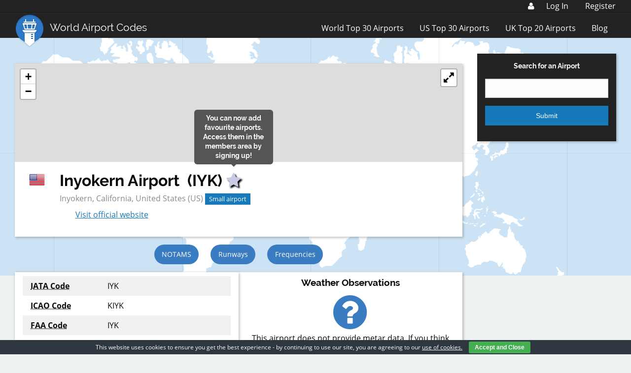

--- FILE ---
content_type: text/html; charset=utf-8
request_url: https://www.google.com/recaptcha/api2/aframe
body_size: 269
content:
<!DOCTYPE HTML><html><head><meta http-equiv="content-type" content="text/html; charset=UTF-8"></head><body><script nonce="wWTDSzHAIG5ICIlzNMpYvg">/** Anti-fraud and anti-abuse applications only. See google.com/recaptcha */ try{var clients={'sodar':'https://pagead2.googlesyndication.com/pagead/sodar?'};window.addEventListener("message",function(a){try{if(a.source===window.parent){var b=JSON.parse(a.data);var c=clients[b['id']];if(c){var d=document.createElement('img');d.src=c+b['params']+'&rc='+(localStorage.getItem("rc::a")?sessionStorage.getItem("rc::b"):"");window.document.body.appendChild(d);sessionStorage.setItem("rc::e",parseInt(sessionStorage.getItem("rc::e")||0)+1);localStorage.setItem("rc::h",'1769965951311');}}}catch(b){}});window.parent.postMessage("_grecaptcha_ready", "*");}catch(b){}</script></body></html>